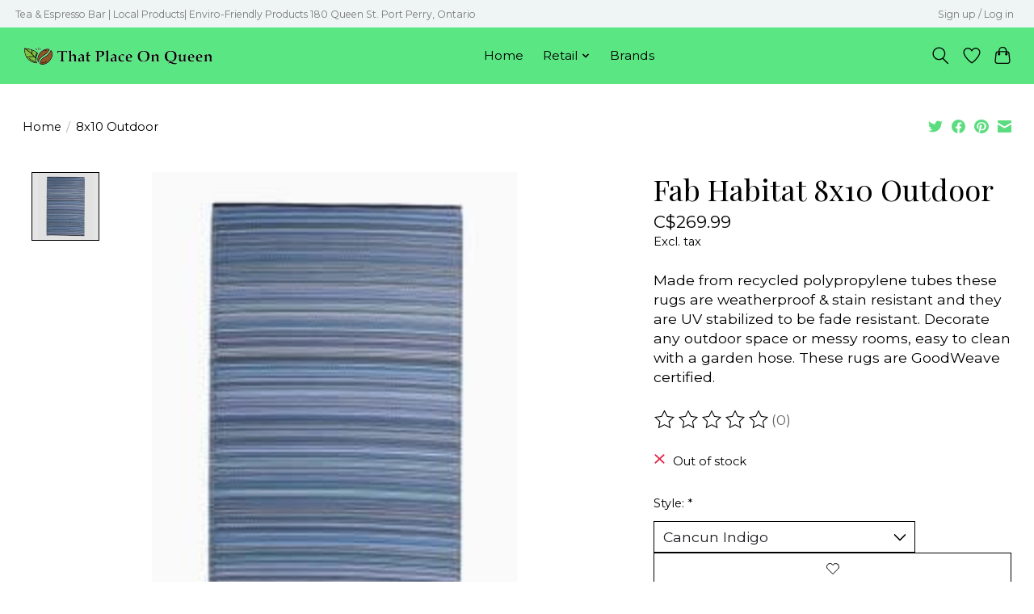

--- FILE ---
content_type: text/javascript;charset=utf-8
request_url: https://www.thatplaceonqueen.ca/services/stats/pageview.js?product=48615929&hash=b523
body_size: -417
content:
// SEOshop 04-11-2025 11:05:01

--- FILE ---
content_type: application/javascript; charset=UTF-8
request_url: https://www.thatplaceonqueen.ca/cdn-cgi/challenge-platform/scripts/jsd/main.js
body_size: 4443
content:
window._cf_chl_opt={REqn6:'b'};~function(j3,i,v,y,G,g,S,m){j3=Z,function(e,V,jT,j2,N,L){for(jT={e:279,V:188,N:204,L:278,c:237,K:248,I:257,Y:191,l:185,d:292,W:196,R:282},j2=Z,N=e();!![];)try{if(L=parseInt(j2(jT.e))/1+-parseInt(j2(jT.V))/2*(-parseInt(j2(jT.N))/3)+parseInt(j2(jT.L))/4+parseInt(j2(jT.c))/5*(-parseInt(j2(jT.K))/6)+-parseInt(j2(jT.I))/7*(parseInt(j2(jT.Y))/8)+-parseInt(j2(jT.l))/9*(parseInt(j2(jT.d))/10)+parseInt(j2(jT.W))/11*(parseInt(j2(jT.R))/12),V===L)break;else N.push(N.shift())}catch(c){N.push(N.shift())}}(j,537351),i=this||self,v=i[j3(209)],y=function(jK,jc,jJ,jH,jx,j4,V,N,L){return jK={e:275,V:250},jc={e:272,V:272,N:241,L:303,c:272,K:198,I:241},jJ={e:297},jH={e:291},jx={e:297,V:198,N:253,L:201,c:247,K:253,I:201,Y:247,l:253,d:291,W:241,R:291,F:241,C:241,f:241,h:272,P:241,k:253,A:201,z:247,E:291,n:241,o:291,U:241,X:241,Q:272,j0:241,j1:241,jH:303},j4=j3,V=String[j4(jK.e)],N={'h':function(c,js){return js={e:249,V:198},c==null?'':N.g(c,6,function(K,j5){return j5=Z,j5(js.e)[j5(js.V)](K)})},'g':function(K,I,Y,j6,W,R,F,C,P,A,z,E,o,U,X,Q,j0,j1){if(j6=j4,K==null)return'';for(R={},F={},C='',P=2,A=3,z=2,E=[],o=0,U=0,X=0;X<K[j6(jx.e)];X+=1)if(Q=K[j6(jx.V)](X),Object[j6(jx.N)][j6(jx.L)][j6(jx.c)](R,Q)||(R[Q]=A++,F[Q]=!0),j0=C+Q,Object[j6(jx.K)][j6(jx.I)][j6(jx.Y)](R,j0))C=j0;else{if(Object[j6(jx.l)][j6(jx.L)][j6(jx.Y)](F,C)){if(256>C[j6(jx.d)](0)){for(W=0;W<z;o<<=1,I-1==U?(U=0,E[j6(jx.W)](Y(o)),o=0):U++,W++);for(j1=C[j6(jx.R)](0),W=0;8>W;o=o<<1|1.95&j1,I-1==U?(U=0,E[j6(jx.F)](Y(o)),o=0):U++,j1>>=1,W++);}else{for(j1=1,W=0;W<z;o=o<<1.69|j1,I-1==U?(U=0,E[j6(jx.C)](Y(o)),o=0):U++,j1=0,W++);for(j1=C[j6(jx.R)](0),W=0;16>W;o=o<<1|1&j1,U==I-1?(U=0,E[j6(jx.f)](Y(o)),o=0):U++,j1>>=1,W++);}P--,P==0&&(P=Math[j6(jx.h)](2,z),z++),delete F[C]}else for(j1=R[C],W=0;W<z;o=j1&1|o<<1,I-1==U?(U=0,E[j6(jx.P)](Y(o)),o=0):U++,j1>>=1,W++);C=(P--,P==0&&(P=Math[j6(jx.h)](2,z),z++),R[j0]=A++,String(Q))}if(C!==''){if(Object[j6(jx.k)][j6(jx.A)][j6(jx.z)](F,C)){if(256>C[j6(jx.E)](0)){for(W=0;W<z;o<<=1,I-1==U?(U=0,E[j6(jx.n)](Y(o)),o=0):U++,W++);for(j1=C[j6(jx.o)](0),W=0;8>W;o=j1&1|o<<1,I-1==U?(U=0,E[j6(jx.U)](Y(o)),o=0):U++,j1>>=1,W++);}else{for(j1=1,W=0;W<z;o=o<<1.64|j1,U==I-1?(U=0,E[j6(jx.W)](Y(o)),o=0):U++,j1=0,W++);for(j1=C[j6(jx.R)](0),W=0;16>W;o=o<<1.51|1&j1,U==I-1?(U=0,E[j6(jx.X)](Y(o)),o=0):U++,j1>>=1,W++);}P--,P==0&&(P=Math[j6(jx.Q)](2,z),z++),delete F[C]}else for(j1=R[C],W=0;W<z;o=j1&1|o<<1.75,U==I-1?(U=0,E[j6(jx.C)](Y(o)),o=0):U++,j1>>=1,W++);P--,P==0&&z++}for(j1=2,W=0;W<z;o=o<<1.41|j1&1.08,U==I-1?(U=0,E[j6(jx.j0)](Y(o)),o=0):U++,j1>>=1,W++);for(;;)if(o<<=1,U==I-1){E[j6(jx.j1)](Y(o));break}else U++;return E[j6(jx.jH)]('')},'j':function(c,j7){return j7=j4,null==c?'':''==c?null:N.i(c[j7(jJ.e)],32768,function(K,j8){return j8=j7,c[j8(jH.e)](K)})},'i':function(K,I,Y,j9,W,R,F,C,P,A,z,E,o,U,X,Q,j1,j0){for(j9=j4,W=[],R=4,F=4,C=3,P=[],E=Y(0),o=I,U=1,A=0;3>A;W[A]=A,A+=1);for(X=0,Q=Math[j9(jc.e)](2,2),z=1;Q!=z;j0=E&o,o>>=1,0==o&&(o=I,E=Y(U++)),X|=(0<j0?1:0)*z,z<<=1);switch(X){case 0:for(X=0,Q=Math[j9(jc.e)](2,8),z=1;z!=Q;j0=E&o,o>>=1,o==0&&(o=I,E=Y(U++)),X|=(0<j0?1:0)*z,z<<=1);j1=V(X);break;case 1:for(X=0,Q=Math[j9(jc.V)](2,16),z=1;z!=Q;j0=o&E,o>>=1,o==0&&(o=I,E=Y(U++)),X|=z*(0<j0?1:0),z<<=1);j1=V(X);break;case 2:return''}for(A=W[3]=j1,P[j9(jc.N)](j1);;){if(U>K)return'';for(X=0,Q=Math[j9(jc.e)](2,C),z=1;Q!=z;j0=o&E,o>>=1,0==o&&(o=I,E=Y(U++)),X|=z*(0<j0?1:0),z<<=1);switch(j1=X){case 0:for(X=0,Q=Math[j9(jc.e)](2,8),z=1;Q!=z;j0=o&E,o>>=1,0==o&&(o=I,E=Y(U++)),X|=(0<j0?1:0)*z,z<<=1);W[F++]=V(X),j1=F-1,R--;break;case 1:for(X=0,Q=Math[j9(jc.V)](2,16),z=1;z!=Q;j0=o&E,o>>=1,o==0&&(o=I,E=Y(U++)),X|=(0<j0?1:0)*z,z<<=1);W[F++]=V(X),j1=F-1,R--;break;case 2:return P[j9(jc.L)]('')}if(R==0&&(R=Math[j9(jc.c)](2,C),C++),W[j1])j1=W[j1];else if(j1===F)j1=A+A[j9(jc.K)](0);else return null;P[j9(jc.I)](j1),W[F++]=A+j1[j9(jc.K)](0),R--,A=j1,R==0&&(R=Math[j9(jc.e)](2,C),C++)}}},L={},L[j4(jK.V)]=N.h,L}(),G={},G[j3(302)]='o',G[j3(199)]='s',G[j3(262)]='u',G[j3(195)]='z',G[j3(295)]='n',G[j3(206)]='I',G[j3(220)]='b',g=G,i[j3(258)]=function(V,N,L,K,jF,jR,jW,jV,Y,W,R,F,C,h){if(jF={e:230,V:236,N:300,L:228,c:234,K:219,I:228,Y:234,l:264,d:252,W:297,R:299,F:225},jR={e:190,V:297,N:232},jW={e:253,V:201,N:247,L:241},jV=j3,N===null||N===void 0)return K;for(Y=B(N),V[jV(jF.e)][jV(jF.V)]&&(Y=Y[jV(jF.N)](V[jV(jF.e)][jV(jF.V)](N))),Y=V[jV(jF.L)][jV(jF.c)]&&V[jV(jF.K)]?V[jV(jF.I)][jV(jF.Y)](new V[(jV(jF.K))](Y)):function(P,jN,A){for(jN=jV,P[jN(jR.e)](),A=0;A<P[jN(jR.V)];P[A]===P[A+1]?P[jN(jR.N)](A+1,1):A+=1);return P}(Y),W='nAsAaAb'.split('A'),W=W[jV(jF.l)][jV(jF.d)](W),R=0;R<Y[jV(jF.W)];F=Y[R],C=a(V,N,F),W(C)?(h='s'===C&&!V[jV(jF.R)](N[F]),jV(jF.F)===L+F?I(L+F,C):h||I(L+F,N[F])):I(L+F,C),R++);return K;function I(P,A,jD){jD=Z,Object[jD(jW.e)][jD(jW.V)][jD(jW.N)](K,A)||(K[A]=[]),K[A][jD(jW.L)](P)}},S=j3(304)[j3(210)](';'),m=S[j3(264)][j3(252)](S),i[j3(242)]=function(V,N,jf,jL,L,K,I,Y){for(jf={e:287,V:297,N:297,L:298,c:241,K:273},jL=j3,L=Object[jL(jf.e)](N),K=0;K<L[jL(jf.V)];K++)if(I=L[K],I==='f'&&(I='N'),V[I]){for(Y=0;Y<N[L[K]][jL(jf.N)];-1===V[I][jL(jf.L)](N[L[K]][Y])&&(m(N[L[K]][Y])||V[I][jL(jf.c)]('o.'+N[L[K]][Y])),Y++);}else V[I]=N[L[K]][jL(jf.K)](function(W){return'o.'+W})},H();function a(e,V,N,jl,jZ,L){jZ=(jl={e:294,V:228,N:254,L:228,c:217},j3);try{return V[N][jZ(jl.e)](function(){}),'p'}catch(K){}try{if(null==V[N])return void 0===V[N]?'u':'x'}catch(I){return'i'}return e[jZ(jl.V)][jZ(jl.N)](V[N])?'a':V[N]===e[jZ(jl.L)]?'q0':V[N]===!0?'T':V[N]===!1?'F':(L=typeof V[N],jZ(jl.c)==L?O(e,V[N])?'N':'f':g[L]||'?')}function O(e,V,jI,jj){return jI={e:243,V:253,N:267,L:247,c:298,K:293},jj=j3,V instanceof e[jj(jI.e)]&&0<e[jj(jI.e)][jj(jI.V)][jj(jI.N)][jj(jI.L)](V)[jj(jI.c)](jj(jI.K))}function x(c,K,jo,ja,I,Y,l,d,W,R,F,C){if(jo={e:233,V:286,N:203,L:211,c:255,K:214,I:296,Y:244,l:276,d:227,W:274,R:290,F:231,C:193,f:222,h:288,P:255,k:224,A:277,z:197,E:261,n:208,o:284,U:263,X:283,Q:200,j0:207,j1:250},ja=j3,!T(.01))return![];Y=(I={},I[ja(jo.e)]=c,I[ja(jo.V)]=K,I);try{l=i[ja(jo.N)],d=ja(jo.L)+i[ja(jo.c)][ja(jo.K)]+ja(jo.I)+l.r+ja(jo.Y),W=new i[(ja(jo.l))](),W[ja(jo.d)](ja(jo.W),d),W[ja(jo.R)]=2500,W[ja(jo.F)]=function(){},R={},R[ja(jo.C)]=i[ja(jo.c)][ja(jo.f)],R[ja(jo.h)]=i[ja(jo.P)][ja(jo.k)],R[ja(jo.A)]=i[ja(jo.c)][ja(jo.z)],R[ja(jo.E)]=i[ja(jo.c)][ja(jo.n)],F=R,C={},C[ja(jo.o)]=Y,C[ja(jo.U)]=F,C[ja(jo.X)]=ja(jo.Q),W[ja(jo.j0)](y[ja(jo.j1)](C))}catch(f){}}function s(jP,jy,e,V,N,L){return jP={e:203,V:187,N:245},jy=j3,e=i[jy(jP.e)],V=3600,N=Math[jy(jP.V)](+atob(e.t)),L=Math[jy(jP.V)](Date[jy(jP.N)]()/1e3),L-N>V?![]:!![]}function B(e,jd,je,V){for(jd={e:300,V:287,N:285},je=j3,V=[];e!==null;V=V[je(jd.e)](Object[je(jd.V)](e)),e=Object[je(jd.N)](e));return V}function J(N,L,jr,jb,c,K,I){if(jr={e:226,V:216,N:268,L:283,c:221,K:265,I:268,Y:213,l:205,d:283,W:265,R:286,F:270,C:213,f:205},jb=j3,c=jb(jr.e),!N[jb(jr.V)])return;L===jb(jr.N)?(K={},K[jb(jr.L)]=c,K[jb(jr.c)]=N.r,K[jb(jr.K)]=jb(jr.I),i[jb(jr.Y)][jb(jr.l)](K,'*')):(I={},I[jb(jr.d)]=c,I[jb(jr.c)]=N.r,I[jb(jr.W)]=jb(jr.R),I[jb(jr.F)]=L,i[jb(jr.C)][jb(jr.f)](I,'*'))}function j(jQ){return jQ='random,object,join,_cf_chl_opt;LqFH6;hVbM2;qStf6;tWSG2;llLXq5;dvpE4;ZXhrd5;kmUgV6;oEkGG2;ROBk0;iurWZ5;vsQae6;qTTx8;BMiX0;XrsK5;KHBf4;MliV1,8370mCXwwO,http-code:,floor,147332hZmvDL,display: none,sort,41112ZoAZnt,/jsd/r/0.5068167641226873:1762250872:5Z8sHGFpQHx_moi32MDer2ac2oDYvq1cW5HVkvOh02c/,chlApiSitekey,error on cf_chl_props,symbol,688798TxqivU,EqCd5,charAt,string,jsd,hasOwnProperty,clientInformation,__CF$cv$params,9iOvIsr,postMessage,bigint,send,ItCy7,document,split,/cdn-cgi/challenge-platform/h/,DOMContentLoaded,parent,REqn6,createElement,api,function,iframe,Set,boolean,sid,JHRle4,contentWindow,mwju8,d.cookie,cloudflare-invisible,open,Array,appendChild,Object,ontimeout,splice,msg,from,status,getOwnPropertyNames,5gQERGN,navigator,style,contentDocument,push,XrsK5,Function,/invisible/jsd,now,onreadystatechange,call,4681860LQWaRy,yGnxgw0ipLfs3cUkXKCmW+FJeo8NauQD6qTI2AB1bHvhOR5z$MS7trVdEjY-49lPZ,UkXKfPGPUO,readyState,bind,prototype,isArray,_cf_chl_opt,addEventListener,42inSXdK,BMiX0,stringify,tabIndex,chlApiClientVersion,undefined,chctx,includes,event,xhr-error,toString,success,onerror,detail,onload,pow,map,POST,fromCharCode,XMLHttpRequest,chlApiRumWidgetAgeMs,201988reWFZU,529870HQgiIq,loading,removeChild,120WuNBmh,source,errorInfoObject,getPrototypeOf,error,keys,chlApiUrl,body,timeout,charCodeAt,850MKZwps,[native code],catch,number,/b/ov1/0.5068167641226873:1762250872:5Z8sHGFpQHx_moi32MDer2ac2oDYvq1cW5HVkvOh02c/,length,indexOf,isNaN,concat'.split(','),j=function(){return jQ},j()}function Z(e,D,V){return V=j(),Z=function(N,L,i){return N=N-185,i=V[N],i},Z(e,D)}function H(jX,jt,jw,jB,e,V,N,L,c){if(jX={e:203,V:216,N:251,L:280,c:256,K:256,I:212,Y:246},jt={e:251,V:280,N:246},jw={e:194},jB=j3,e=i[jB(jX.e)],!e)return;if(!s())return;(V=![],N=e[jB(jX.V)]===!![],L=function(jS,K){(jS=jB,!V)&&(V=!![],K=b(),M(K.r,function(I){J(e,I)}),K.e&&x(jS(jw.e),K.e))},v[jB(jX.N)]!==jB(jX.L))?L():i[jB(jX.c)]?v[jB(jX.K)](jB(jX.I),L):(c=v[jB(jX.Y)]||function(){},v[jB(jX.Y)]=function(jm){jm=jB,c(),v[jm(jt.e)]!==jm(jt.V)&&(v[jm(jt.N)]=c,L())})}function b(jh,ji,L,c,K,I,Y){ji=(jh={e:215,V:218,N:239,L:189,c:260,K:289,I:229,Y:223,l:202,d:238,W:240,R:281},j3);try{return L=v[ji(jh.e)](ji(jh.V)),L[ji(jh.N)]=ji(jh.L),L[ji(jh.c)]='-1',v[ji(jh.K)][ji(jh.I)](L),c=L[ji(jh.Y)],K={},K=BMiX0(c,c,'',K),K=BMiX0(c,c[ji(jh.l)]||c[ji(jh.d)],'n.',K),K=BMiX0(c,L[ji(jh.W)],'d.',K),v[ji(jh.K)][ji(jh.R)](L),I={},I.r=K,I.e=null,I}catch(l){return Y={},Y.r={},Y.e=l,Y}}function M(e,V,jE,jz,jA,jk,jG,N,L){jE={e:203,V:276,N:227,L:274,c:211,K:255,I:214,Y:192,l:216,d:290,W:231,R:271,F:269,C:207,f:250,h:259},jz={e:266},jA={e:235,V:235,N:268,L:186,c:235},jk={e:290},jG=j3,N=i[jG(jE.e)],L=new i[(jG(jE.V))](),L[jG(jE.N)](jG(jE.L),jG(jE.c)+i[jG(jE.K)][jG(jE.I)]+jG(jE.Y)+N.r),N[jG(jE.l)]&&(L[jG(jE.d)]=5e3,L[jG(jE.W)]=function(jg){jg=jG,V(jg(jk.e))}),L[jG(jE.R)]=function(jO){jO=jG,L[jO(jA.e)]>=200&&L[jO(jA.V)]<300?V(jO(jA.N)):V(jO(jA.L)+L[jO(jA.c)])},L[jG(jE.F)]=function(jq){jq=jG,V(jq(jz.e))},L[jG(jE.C)](y[jG(jE.f)](JSON[jG(jE.h)](e)))}function T(e,ju,jv){return ju={e:301},jv=j3,Math[jv(ju.e)]()>e}}()